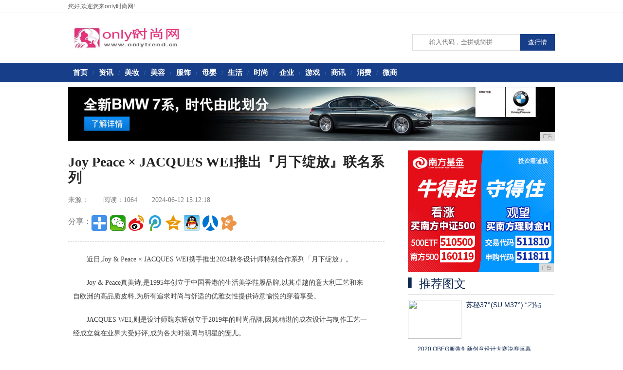

--- FILE ---
content_type: text/html
request_url: http://www.onlytrend.cn/2024/06/121814857.html
body_size: 6100
content:
<!DOCTYPE html PUBLIC "-//W3C//DTD XHTML 1.0 Transitional//EN" "http://www.w3.org/TR/xhtml1/DTD/xhtml1-transitional.dtd">
<html xmlns="http://www.w3.org/1999/xhtml">
<head>
<title>Joy  Peace × JACQUES WEI推出『月下绽放』联名系列-only时尚网</title>
<meta content="" name="keywords" />
<meta content="" name="description" />
<link href="/res/css/zixun.css" rel="stylesheet" media="screen" type="text/css"><meta http-equiv="Content-Type" content="text/html; charset=utf-8">
<link href="/res/css/add.css" rel="stylesheet" type="text/css">
<meta http-equiv="X-UA-Compatible" content="IE=edge">
<meta name="viewport" content="width=device-width, initial-scale=1"></head>
<body><div class="head">
		<div class="top">
		  <div class="main">
		    <div class="ding fl">
		      <div class="ding_l fl">您好,欢迎您来only时尚网!</div>
		    </div>
		  </div>
		</div>
    </div>
<div class="clear"></div>
<div class="header mb04">
	  <div class="fl logo1"><a href="http://www.onlytrend.cn"><img src="/res/images/logo.jpg" alt="only时尚网" width="233px" height="62px"></a></div>
	  <div class="search">
		<label for="keyword"></label>
		<input class="keyword" placeholder="输入代码，全拼或简拼">
		<input type="button" value="查行情" class="submit">
	</div>
	</div>
<div class="nav_wrap"> 
	 <div class="nav">
	 <a href="http://www.onlytrend.cn" target="_blank">首页</a>/<a href="/ddf/" target="_blank">资讯</a>/<a href="/jjg/" target="_blank">美妆</a>/<a href="/tr/" target="_blank">美容</a>/<a href="/njv/" target="_blank">服饰</a>/<a href="/df/" target="_blank">母婴</a>/<a href="/r/" target="_blank">生活</a>/<a href="/shih/" target="_blank">时尚</a>/<a href="/qiye/" target="_blank">企业</a>/<a href="/youxi/" target="_blank">游戏</a>/<a href="/shax/" target="_blank">商讯</a>/<a href="/xif/" target="_blank">消费</a>/<a href="/weis/" target="_blank">微商</a></div>
	</div>
<div class="main mb03 imga">
<script type="text/javascript" src="http://a.2349.cn/_ad/v2?su=http://www.onlytrend.cn&sn=全站通栏图片首屏"></script>
</div><div class="zx_box">
  <div class="zx_left">
    <div class="zx_nr">
      <div class="zx_nr_bt zt_yh">
        <h1 class="bt">Joy  Peace × JACQUES WEI推出『月下绽放』联名系列</h1>
        <span class="ly">来源：</span><span class="ly" id="view-times" >阅读：-</span><span class="ly">2024-06-12 15:12:18</span><br>
        <div class="fx">
        <div class="text_f zt_yh">分享：</div>
        <div class="bdsharebuttonbox"><a href="" class="bds_more" data-cmd="more"></a><a title="分享到微信" href="" class="bds_weixin" data-cmd="weixin"></a><a title="分享到新浪微博" href="" class="bds_tsina" data-cmd="tsina"></a><a title="分享到腾讯微博" href="" class="bds_tqq" data-cmd="tqq"></a><a title="分享到QQ空间" href="" class="bds_qzone" data-cmd="qzone"></a><a title="分享到QQ好友" href="" class="bds_sqq" data-cmd="sqq"></a><a title="分享到人人网" href="" class="bds_renren" data-cmd="renren"></a><a title="分享到开心网" href="" class="bds_kaixin001" data-cmd="kaixin001"></a></div>
<script>window._bd_share_config={"common":{"bdSnsKey":{},"bdText":"","bdMini":"2","bdMiniList":false,"bdPic":"","bdStyle":"1","bdSize":"32"},"share":{}};with(document)0[(getElementsByTagName('head')[0]||body).appendChild(createElement('script')).src='http://bdimg.share.baidu.com/static/api/js/share.js?v=89860593.js?cdnversion='+~(-new Date()/36e5)];</script>
      </div>
      </div>

  <div class="zx_nr_info" id="zx_nr_info">
    <div class="mb_nr font14"> 
    <div id="Cnt-Main-Article-hdzc"><p style="font-family: 宋体; font-size: 14px; white-space: normal; text-indent: 2em;">近日,Joy &amp; Peace × JACQUES WEI携手推出2024秋冬设计师特别合作系列「月下绽放」。</p><p style="font-family: 宋体; font-size: 14px; white-space: normal; text-indent: 2em;">Joy &amp; Peace真美诗,是1995年创立于中国香港的生活美学鞋履品牌,以其卓越的意大利工艺和来自欧洲的高品质皮料,为所有追求时尚与舒适的优雅女性提供诗意愉悦的穿着享受。</p><p style="font-family: 宋体; font-size: 14px; white-space: normal; text-indent: 2em;">JACQUES WEI,则是设计师魏东辉创立于2019年的时尚品牌,因其精湛的成衣设计与制作工艺一经成立就在业界大受好评,成为各大时装周与明星的宠儿。</p><p style="font-family: 宋体; font-size: 14px; white-space: normal; text-align: center;"><img src="https://aliypic.oss-cn-hangzhou.aliyuncs.com/Uploadfiles/20240612/2024061213453431.001.jpeg" alt="" style="max-width: 1000px;"/></p><p style="font-family: 宋体; font-size: 14px; white-space: normal; text-align: center;"><img src="https://aliypic.oss-cn-hangzhou.aliyuncs.com/Uploadfiles/20240612/2024061213453431.002.jpeg" alt="" style="max-width: 1000px;"/></p><p style="font-family: 宋体; font-size: 14px; white-space: normal; text-indent: 2em;">本次联名系列融合了挑战传统美学与经典意蕴的独特视角,巧妙地跨越了瞬息即永恒、短暂亦辉煌的矛盾对立之境。灵感源自昙花绽放的那一瞬间,捕捉到短暂的美丽与持久的震撼。在绽放的瞬间,暗含着叛逆与激情,释放出金色的热情与光芒,勾勒出繁复与轻灵、细腻与松散的矛盾冲突之美。</p><p style="font-family: 宋体; font-size: 14px; white-space: normal; text-align: center;"><img src="https://aliypic.oss-cn-hangzhou.aliyuncs.com/Uploadfiles/20240612/2024061213453431.003.jpeg" alt="" style="max-width: 1000px;"/></p><p style="font-family: 宋体; font-size: 14px; white-space: normal; text-align: center;"><img src="https://aliypic.oss-cn-hangzhou.aliyuncs.com/Uploadfiles/20240612/2024061213453431.004.jpeg" alt="" style="max-width: 1000px;"/></p><p style="font-family: 宋体; font-size: 14px; white-space: normal; text-indent: 2em;">「月下绽放」系列以现代理念探索鞋履的新视觉表达,展示了独特的美学新意,重新演绎古典韵味。设计师成功地将经典与现代、简约与繁复、柔软与坚韧融为一体,赋予了每一双鞋履独特的灵魂与魅力,从皮料的选择到金色昙花扣的细节设计,每一双鞋履的设计都体现了趣味性与实用性的巧妙平衡,创造出艺术与实用兼备的美感,完美展现了Joy &amp; Peace与JACQUES WEI独特的设计语言,也让穿着者在日常生活中感受到了更多的美学与情感的共鸣。</p><p style="font-family: 宋体; font-size: 14px; white-space: normal; text-align: center;"><img src="https://aliypic.oss-cn-hangzhou.aliyuncs.com/Uploadfiles/20240612/2024061213453431.005.jpeg" alt="" style="max-width: 1000px;"/></p><p style="font-family: 宋体; font-size: 14px; white-space: normal; text-align: center;"><img src="https://aliypic.oss-cn-hangzhou.aliyuncs.com/Uploadfiles/20240612/2024061213453431.006.jpeg" alt="" style="max-width: 1000px;"/></p><p style="font-family: 宋体; font-size: 14px; white-space: normal; text-indent: 2em;">Joy &amp; Peace × JACQUES WEI 联名系列「月下绽放」,将JACQUES WEI在高定时装中采用的极致皮料、奢华精梳动物毛、手工刺绣珠片、电镀镭雕铆钉等创意材质,融入到Joy &amp; Peace经典鞋靴之中,打破常规,并解构设计理念,以全新工艺和手法重塑足尖之履。</p><p style="font-family: 宋体; font-size: 14px; white-space: normal; text-align: center;"><img src="https://aliypic.oss-cn-hangzhou.aliyuncs.com/Uploadfiles/20240612/2024061213453431.007.jpeg" alt="" style="max-width: 1000px;"/></p><p style="font-family: 宋体; font-size: 14px; white-space: normal; text-align: center;"><img src="https://aliypic.oss-cn-hangzhou.aliyuncs.com/Uploadfiles/20240612/2024061213453431.008.jpeg" alt="" style="max-width: 1000px;"/></p><p style="font-family: 宋体; font-size: 14px; white-space: normal; text-indent: 2em;">我们期待穿着者与我们一同踏上探索鞋履美学的征途,感受时尚与艺术的融合之美。对于鞋履的选择是一种自我表达,一种对美的不懈追求,无论是日常穿搭还是重要场合,每一款都以其独特的魅力诉说着,成为演绎独特时尚故事的重要组成部分。</p><p style="font-family: 宋体; font-size: 14px; white-space: normal; text-align: center;"><img src="https://aliypic.oss-cn-hangzhou.aliyuncs.com/Uploadfiles/20240612/2024061213453431.009.jpeg" alt="" style="max-width: 1000px;"/></p><p style="font-family: 宋体; font-size: 14px; white-space: normal; text-align: center;"><img src="https://aliypic.oss-cn-hangzhou.aliyuncs.com/Uploadfiles/20240612/2024061213453431.010.jpeg" alt="" style="max-width: 1000px;"/></p><p style="font-family: 宋体; font-size: 14px; white-space: normal; text-indent: 2em;">探索时尚的无限可能性,在优雅与诗意间寻觅平衡。</p><p style="font-family: 宋体; font-size: 14px; white-space: normal; text-indent: 2em;">Joy &amp; Peace × JACQUES WEI联名系列,月光之下,静谧绽放。</p><p><br/></p><p></p>
<p>推荐阅读：<a href="https://www.2349.cn" target="_blank">旗龙</a></p>    
    </div>
    </div>
</div> 
    </div>
    <div class="zx_nr_xgwz zt_yh">
      <div class=" zx_bt bt zt_yh">相关文章</div>
                     <ul><li><a href="/2024/06/121814857.html" target="_blank">Joy  Peace × JA</a></li><li><a href="/2024/06/152014856.html" target="_blank">鎏金华章传奇重现 Wellen</a></li><li><a href="/2024/06/030714855.html" target="_blank">泰普尔携手品牌代言人大卫·贝克</a></li><li><a href="/2024/06/402514854.html" target="_blank">技术引领卓越，云鲸逍遥001彰</a></li><li><a href="/2024/06/352214853.html" target="_blank">从牧场到舌尖，踏上鲜博士生牛乳</a></li><li><a href="/2024/06/531514852.html" target="_blank">云鲸逍遥001：解决清洁机器人</a></li><li><a href="/2024/05/240914851.html" target="_blank">De Bethune特别呈现D</a></li><li><a href="/2024/05/090914850.html" target="_blank">范思哲2024春夏季推出Ver</a></li></ul>
                  </div>
   
 </div><div class="zx_right">
   <div class="gn_right01"><script type="text/javascript" src="http://a.2349.cn/_ad/v2?su=http://www.onlytrend.cn&sn=列表文章右图一"></script></div>
   <!--频道推荐-->
   <div class="zx_right_tj">
     <div class="bt zt_yh zx_bt"><img src="/res/images/m11/pdtj_img.png"><a>推荐图文</a></div>
     <ul><li><div class="zx_right_tjhot"><img src='http://drdbsz.oss-cn-shenzhen.aliyuncs.com/2104011549301249508702.jpeg' border='0' width='110' height='80'>
         <p><a href="/2021/04/244913831.html" target="_blank">苏秘37°(SU:M37°) “刁钻</a></p></div>
         </li><li><div class="zx_right_tj_tb"></div><a href="/2020/12/010610414.html" target="_blank">2020’OBEG服装创新创意设计大赛决赛落幕</a></li><li><div class="zx_right_tj_tb"></div><a href="/2020/12/01059908.html" target="_blank">小众轻奢浪漫少女品牌SHE U亮相首届广州国际</a></li><li><div class="zx_right_tj_tb"></div><a href="/2020/09/41046624.html" target="_blank">“抗污染”又一护肤热点出现，Skin Regi</a></li><li><div class="zx_right_tj_tb"></div><a href="/2020/09/34286079.html" target="_blank">秋季穿搭不能少了一件牛仔外套，这几款帅气利落，</a></li><li><div class="zx_right_tj_tb"></div><a href="/2020/09/33536078.html" target="_blank">毛毛鞋舒适颜值高，但又奇葩反季节，小香风起毛布</a></li><li><div class="zx_right_tj_tb"></div><a href="/2020/09/33166077.html" target="_blank">美国短毛猫不止有银色虎斑，还有这6种颜色，你都</a></li><li><div class="zx_right_tj_tb"></div><a href="/2020/09/32446076.html" target="_blank">都2020了还在“万变不离其棕”？赶紧换上这几</a></li><li><div class="zx_right_tj_tb"></div><a href="/2020/09/32106075.html" target="_blank">精致碎花，可甜可魅，夏日必备</a></li><li><div class="zx_right_tj_tb"></div><a href="/2020/09/31326074.html" target="_blank">关咏荷素颜很自然，不化妆遮皱纹，也不刻意修图装</a></li></ul>
   </div>
   <div class="gg2"><script type="text/javascript" src="http://a.2349.cn/_ad/v2?su=http://www.onlytrend.cn&sn=列表文章右图二"></script></div>
   <!--频道排行榜-->
   <div class="zx_right_ph">
     <div class="zx_right_ph_bt" id="zx_right_ph_bt">
       <ul>
         <li class="zx_right_ph_by_xz"><a>本月排行</a></li>
       </ul>
     </div>
     <div class="clear"></div>

     <div id="zx_right_ph_nr">
     <div class="zx_right_ph_nr block">
      <ul class="block"><li><a href="/2022/08/570614448.html" target="_blank">全省慢性肝病学术研讨会的新热点—</a></li><li><a href="/2021/05/590613911.html" target="_blank">梨花LEAWHA：以匠心精神做高</a></li><li><a href="/2022/06/370614377.html" target="_blank">二种可以预防癌症的疫苗</a></li><li><a href="/2020/08/03084943.html" target="_blank">心中有火的人们，来一场丝路探行之</a></li><li><a href="/2023/09/080814715.html" target="_blank">派逊校服助力青春，这抹颜色值得每</a></li><li><a href="/2023/12/541114769.html" target="_blank">保暖抗冻神器！派逊学生冬季御寒校</a></li><li><a href="/2023/11/311314765.html" target="_blank">品牌荣誉丨江苏派逊荣获“2022</a></li></ul>
     </div>

    </div>
   </div>
 </div></div><div class="nw">
     <div class="foot">
      <p>
免责声明：所有文字、图片、视频、音频等资料均来自互联网，不代表本站赞同其观点，本站亦不为其版权负责。相关作品的原创性、文中陈述文字<br>
无法一一核实，如果您发现本网站上有侵犯您的合法权益的内容，请联系我们，本网站将立即予以删除！<a href="http://a.2349.cn/lxwm.html">联系我们</a>&nbsp;<a href="/sitemap.html"  target="_blank">网站地图</a>&nbsp;<a href="/sitemap.xml" target="_blank">XML地图</a>&nbsp;<a href="/sitemap.txt" target="_blank">TXT</a>

            <br>Copyright&nbsp;&copy;&nbsp;2012-2019&nbsp;http://www.onlytrend.cn,&nbsp;All&nbsp;rights&nbsp;reserved. <a href="https://beian.miit.gov.cn/" target="_blank">浙ICP备2023016433号-27</a>
      </p>
      <p>
	  <a href="" target="_blank"><img src="/res/images/m11/foot_tu02.jpg"></a>
      <a href="" target="_blank"><img src="/res/images/m11/foot_tu04.jpg"></a>
      <a href="" target="_blank"><img src="/res/images/m11/foot_tu03.jpg"></a>     
       </p>
    </div>
</div>
<script>
(function(){
    var bp = document.createElement('script');
    var curProtocol = window.location.protocol.split(':')[0];
    if (curProtocol === 'https') {
        bp.src = 'https://zz.bdstatic.com/linksubmit/push.js';
    }
    else {
        bp.src = 'http://push.zhanzhang.baidu.com/push.js';
    }
    var s = document.getElementsByTagName("script")[0];
    s.parentNode.insertBefore(bp, s);
})();
</script><script type="text/javascript">  
function ImgZoom(Id)  
{  
    var w = Id.width;  
    var m = 550;  
    if(w < m)  
    {  
        return;  
    }  
    else  
    {  
        var h = Id.height;  
        Id.height = parseInt(h*m/w);  
        Id.width = m;  
    }  
}  
void function(){  
    var Imgs = document.getElementById("Cnt-Main-Article-hdzc").getElementsByTagName("img");  
    for(i=0;i<Imgs.length;i++)  
    {  
        ImgZoom(Imgs[i]);  
    }  
}();  
</script>
<script src="https://cdn.bootcss.com/jquery/1.12.4/jquery.min.js"></script>
<script type="text/javascript">
        "14857" && setTimeout(function () {
            $.getJSON(["/ajax/viewArticle?s=", +new Date(), "&id=", "14857"].join(''), function (ret) {$('#view-times').html("阅读：" + ret.data);});
        }, 0);
</script>
</body>
</html>

--- FILE ---
content_type: text/css
request_url: http://www.onlytrend.cn/res/css/zixun.css
body_size: 5455
content:
@charset "utf-8";
/* CSS Document */

body{font-family:Arial,"����"; font-size:12px;}
body,div,dl,dt,dd,ul,ol,li,h1,h2,h3,h4,h5,h6,pre,code,form,fieldset,legend,input,textarea,p,blockquote,th,td{margin:0;padding:0;}
table{border-collapse:collapse;border-spacing:0;}
fieldset,img{border:0;}
a {color:#0f2851; text-decoration:none;}
a:hover {color:#ef1615; text-decoration:none;}
.blue,blue a,.box h5 a,.box h6 a,.box a.more,.crumbs a{ color:#004499}
.keylink,.keylink:link,.keylink:hover,.keylink:active {text-decoration:underline;width:26px; height:22px; line-height:22px; background:#fff; border:1px dotted #aaa;  text-align:center}
textarea{border:1px solid #DCDDDD; background:#fff;clear:both;color:#555;font-size:14px;height:130px;padding:5px 0 0 5px;text-align:left;width:98%; margin-bottom:8px}
.input-text,input.date,input.endDate,.input-focus{border:1px solid #DCDDDD; height:22px; padding:0 0 0 3px}
li {display:list-item;}
li,ol,ul {list-style:none;}
.clear {clear:both; height:0; font-size:0; line-height:0; padding:0;}
/*����*/
.zt_yh {font-family:"΢���ź�";}
.zx_bt {font-size:24px; line-height:24px; color:#0f2851;}

/*����ʽ*/
.nw{width:995px; margin:0 auto;clear:both;}
.nw_1200{width:1195px; margin:0 auto;clear:both;}

.dh{width:1000px; margin:0 auto; margin-top:10px; height:34px; line-height:31px; background:url(nav_bg.jpg) repeat-x;}
.dh ul li{width:124px; float:left; background:url(nav_xian.jpg) no-repeat right 10px; text-align:center;}
.dh ul li a{color:#fff;}
/* ȫ����ʽ */
.main {width:1000px; height:auto; margin:0 auto;}
.main_left,.nr_wrap {width:735px; height:auto; float:left;}
.main_right {width:250px; height:auto; float:left; margin-left:15px; }
.fl {float:left;}
.fr {float:right;}
.mb01 {margin:10px 0;}
.mb02 {margin-bottom:15px;}
.mb03 {margin-top:10px;}
.mb04 {padding:20px 0;}
.mb05 {text-align:center;}
.mb06 {margin-left:10px;}
.mb07 { border:none;}
.mb08 {margin-top:20px;}
.mb09 {margin-bottom:20px;}
.mb10 {margin-bottom:40px;}
.mb11 {margin-bottom:5px;}
.logo,.qbz,.fbxx,.baidu_search .but,.hdxq_news li,.dh01,.rd_web,.lr_t li,.hdxq_nav .lmdh,.flxx .lm_icon,.flxx .info_nr .text_lm,.flxx .info_nr li,.news_lmdh,.news_list li,.hdsp_lmdh,.bbs .web_red,.bbs .web_Grey,.Video_news .icon,.Video_list li,.tt12 .lm_dh,.tt12 li,.yzzx .lm_dh,
.zxsp .lm_dh,.bxxs .text_bt,.ylph .lmdh,.ylph .icon_1,.ylph .icon_2  {background-image:url(index_bg.png); background-repeat:no-repeat;}

/* --------ͷ��---------- */
.top {width:100%; height:26px; background:url(top_bg.jpg) repeat-x scroll; border-bottom:1px solid #E5E5E5;}
.top p {margin:0; padding-top:0px; float:right; height:26px; font-size:12px; line-height:24px; color:#818181;}
.top p a {color:#666; padding:0 5px;}
.ding {height:26px; line-height:26px;}
.ding_l {width:165px; height:26px; line-height:26px; font-size:12px; color:#616161;}
.ding_r {width:330px; height:26px; margin-top:2px; }

.header {width:1000px; margin:0 auto; overflow:hidden;}
.header img {float:left;}
.logo {width:338px; height:60px; background-position:0 0;}
.search label{background-image:url(ico.png);background-repeat:no-repeat}
.search .keyword,.search label{float:left}
.search,.search .submit{float:right}
.search{position:relative}
.search .submit{position:absolute}
.search .submit{cursor:pointer}
.search .submit{text-align:center; color:#FFFFFF}
.search{width:291px;height:32px;border:1px solid #ddd;margin-top:23px}.search label{width:34px;height:32px;background-position:0 0}.search .keyword{width:180px;height:18px;line-height:18px;margin:7px 0;border:0}.search .submit{width:72px;height:34px;background:#173e89;border:0;right:-1px;_right:-2px;top:-1px}.search .submit:hover{background:#2f6bb5}
.fbxx {width:130px; height:32px; background-position:-360px 0; margin-top:26px; font-size:14px; color:#fff; font-weight:bold; text-indent:2.3em; line-height:35px;}
.fbxx a {color:#fff;}

.nav_wrap {width:100%; height:40px;  background:#173E89;}
.nav {width:1000px; height:40px; margin:0 auto; color:#3E6BB5; }
.nav  a {font-size:15px; padding:0 10px; font-weight:bold; line-height:40px; color:#fff;}
.nav  a:hover {color:#d8c887; font-weight:bold;}

.topbanner{width:1000px; margin:0 auto;}

.tipding{float: left;height: 30px;line-height: 25px;}
.tipding_l{height:26px; line-height:25px;float:left;width:170px; font-size:12px;}
.tipding_r{height:26px;float:left;width:330px;}

.infor_top{height:32px; text-align:left; line-height:32px;}
.infor_top span{margin-left:30px;!important;padding-right:0px; }
.infor_top  a{ padding-right:18px;font-size:12px}

.zt_fot{ height:30px; line-height:30px; border:solid 1px #ccc; margin-top:15px; text-align:left;}
.zt_fot font a{ display:block; float:left; text-align:center; font-size:12px;margin-right:8px;margin-left:8px;}
.zt_fot span{ float:right; padding-left:25px; padding-right:10px; background:url(ico05.jpg) no-repeat 0 10px;}
.zt_fot span a{ display: inline; font-size:12px;}

/* ��Ѷͷ�� */
.zx_wk {width:100% ; height:auto;}
.zx_nav,.zx_header,.zx_topdh, .zx_box {width:1000px; margin:0 auto; overflow:hidden;}
.zx_topdh_bg {background:url(zx_public.png) repeat-x scroll 0 0; background-position:0 0;}
.zx_topdh {font-size:14px; line-height:14px; padding:13px 0; color:#333;}
.zx_topdh a {color:#333; padding-left:15px;}

.zx_header {padding:23px 0 22px 0; overflow:hidden;}
.zx_logo,.zx_logo_gn,.zx_right_tj_tb,.zx_nr_logo,.zx_nr_so .but,.zx_nr_right_tj .web,.zx_logo_gj,.zx_logo_hd,.zx_logo_sh,.zx_logo_hb {background-image:url(zx_public.png); background-repeat:no-repeat;}

/* ��ѶLOGO */
.zx_logo {width:194px; height:47px; background-position:0 -45px; float:left;}
.zx_logo_gn {width:70px; height:47px; background-position:-192px -45px; float:left;}
.zx_logo_gj {width:70px; height:47px; background-position:0 -140px; float:left;}
.zx_logo_hd {width:70px; height:47px; background-position:-73px -140px; float:left;}
.zx_logo_sh {width:70px; height:47px; background-position:-146px -140px; float:left;}
.zx_logo_hb {width:70px; height:47px; background-position:-219px -140px; float:left;}
.zx_logo_jishi {width:70px; height:47px; background-position:0 -220px; float:left;}
.zx_logo_tp{width:70px; height:47px; background-position:0 -370px; float:left;}

.zx_search {width:301px; height:35px; float:right;}
.zx_search .button {width:50px; height:37px; background:url(zx_public.png) no-repeat 0 -95px; float:right;}
.zx_search .text {width:246px; font-size:14px; line-height:14px; padding:8px 0; float:left; border:none; color:#666;}

.zx_nav_bg {background-color:#0F2851; overflow:hidden; }
.zx_nav {}
.zx_nav li {float:left; text-align:left; list-style:none; overflow:hidden; font-size:14px; color:#4c5c79; line-height:40px; }
.zx_nav li a {font-size:18px; line-height:18px; color:#fff; padding:0 25px; font-size:18px; line-height:36px; } 
.zx_nav li a:hover {color:#d8c887;}
.zx_nav .zt a {color:#d8c887;}

.zx_left {width:680px; height:auto; overflow:hidden; float:left;   margin-top:20px;}
.zx_right {width:300px; height:auto; overflow:hidden; float:left; margin-left:18px; margin-top:20px;}


/*��ҳ*/
#pages { padding:14px 0 10px; font-family:���� }
#pages a { display:inline-block; height:22px; line-height:22px; background:#fff; border:1px solid #e3e3e3; text-align:center; color:#333; padding:0 10px}
#pages a.a1 { background:url(admin_img/pages.png) no-repeat 0 5px; width:56px; padding:0 }
#pages a:hover { background:#f1f1f1; color:#000; text-decoration:none }
#pages span { display:inline-block; height:22px; line-height:22px; background:#5a85b2; border:1px solid #5a85b2; color:#fff; text-align:center;padding:0 10px}
.page .noPage { display:inline-block; width:56px; height:22px; line-height:22px; background:url(../img/icu/titleBg.png) repeat-x 0 -55px ; border:1px solid #e3e3e3; text-align:center; color:#a4a4a4; }

.fenye,.fenye_b{width:100%; height:auto; margin:30px auto; text-align:center; font-family:"΢���ź�";}
.fenye p,.fenye_b p {color:#000; font-size:12px; height:25px; line-height:38px; text-align:center; }
.fenye p span a:link,.fenye p span a:visited {color:#000;border:1px solid #d6d6d6; padding:10px 15px;}
.fenye p span a:hover {color:#8F0F02;}

.fenye_b p {color:#d0cfd0;height:38px;}
.fenye_b p span a:link,.fenye_b p span a:visited {color:#423f40; border:1px solid #d6d6d6; padding:10px 15px; background:#f1f0f0;}
.fenye_b p span a:hover {color:#3973a6;}
.fenye_b p span .s1{color: #fff; border:1px solid #d6d6d6; padding:10px 15px;background:#3973a6 none repeat scroll 0 0;}
.fenye_b p span .s2{color:#777;font-family:"Lucida Console";text-align:center;padding:0 5px 0 5px;}

/* ��Ѷ�ȵ��Ƽ� */
.zx_rdtj {width:640px; height:250px; background:#F3F3F3; overflow:hidden; text-align:left;}
.zx_rdtj .pic {width:400px; float:left;}
.zx_rdtj .right {width:210px; float:left; padding:0 15px;}
.zx_rdtj .right .time {color:#b9b9b9; background:url(i_time.png) no-repeat left center; font-size:12px; line-height:14px; height:16px; padding:6px 0 6px 21px; overflow:hidden; display:inline-block;}
.zx_rdtj .right p {font-size:12px; line-height:24px; color:#848181; clear:both;}
.zx_rdtj_bt {font-size:18px; line-height:22px; margin:12px 0 6px; font-weight:bold; overflow:hidden;}

/* ��Ѷ�����б� */
.zx_list {width:670px;  margin-top:10px; list-style:none;}
.zx_list li {width:640px; height:auto; border-bottom:1px dashed #D8D8D8; padding:15px 0;}
.zx_list_bt {width:640px; padding:5px; font-size:24px; line-height:28px; color:#0f2851;}
.zx_list_nr {width:640px; height:100px; margin-top:10px;}
.zx_list_nr img {width:140px; height:100px; margin-top:5px; margin-right:15px; float:left;}
.zx_list_nr p {font-size:14px; line-height:24px; color:#7c7878;}
.zx_list .date {font-size:12px; line-height:12px; color:#868282; padding-right:15px; margin-top:18px;}
.zx_list .fx {font-size:12px; line-height:12px; color:#868282; width:40px;  background:url(z_7.gif) no-repeat scroll right center; display:inline-block; margin-top:18px;}
.gg {padding:10px 0; margin:0 auto;}
.gg2 { padding:10px 0; margin:0 auto;}
.dede_pages{
}
.dede_pages ul{
	float:left;
	padding:12px 0px 12px 16px;
}
.dede_pages ul li{
	float:left;
	font-family:Tahoma;
	line-height:17px;
	margin-right:6px;
	border:1px solid #E9E9E9;
}
.dede_pages ul li a{
	float:left;
	padding:2px 4px 2px;
	color:#555;
	display:block;
}
.dede_pages ul li a:hover{
	color:#690;
	text-decoration:none;
	padding:2px 4px 2px;
}
.dede_pages ul li.thisclass,
.dede_pages ul li.thisclass a,.pagebox ul li.thisclass a:hover{
	background-color:#F8F8F8;
	padding:2px 4px 2px;
	font-weight:bold;
}
.dede_pages .pageinfo{
	line-height:21px;
	padding:12px 10px 12px 16px;
	color:#999;
}
.dede_pages .pageinfo strong{
	color:#555;
	font-weight:normal;
	margin:0px 2px;
}
/*�ײ�����ʽ*/
.nw{width:995px; margin:0 auto;clear:both;}
.nw_1200{width:1195px; margin:0 auto;clear:both;}

.dh{width:1000px; margin:0 auto; margin-top:10px; height:34px; line-height:31px; background:#173e89;}
.dh ul li{width:124px; float:left; background:url(nav_xian.jpg) no-repeat right 10px; text-align:center;}
.dh ul li a{color:#fff;}

/* --------�ײ���ʽ---------- */
.foot{ padding:10px 0; text-align:center; line-height:24px;letter-spacing:1px;}
.foot a{ padding:0 8px;}
.foot img{ border:solid 1px #ccc; vertical-align:middle;}
.foot p{ padding-bottom: 10px; font-size:12px; color:#000;}
.foot_lianmeng{ margin-top: 0px;}
.foot_lianmeng img{border:solid 1px #ccc;}
/* Ƶ���Ƽ� */

.zx_right_tj {width:300px;}
.zx_right_tj .bt {width:300px; padding:10px 0;  border-bottom:1px solid #C6C6C6; }
.zx_right_tj .bt img {width:8px; height:22px; margin-right:15px; mmargin-top:3px; }
.zx_right_tj li {font-size:12px; line-height:12px; padding:10px 0; color:#626060; }
.zx_right_tj_tb {width:10px; height:10px; padding-right:10px; margin-top:1px; background-position:-140px -100px; float:left;}
.zx_right_tjhot {width:300px; height:65px; margin-bottom:10px;}
.zx_right_tjhot img {width:110px; height:80px; padding-right:10px; float:left; display:inline-block;}
.zx_right_tjhot p {font-size:14px; line-height:20px; color:#323232;}

/* Ƶ�����а�*/
.zx_right_ph {width:300px; margin-top:15px; background:#F9F9F9; overflow:hidden;}
.zx_right_ph_bt {width:300px; height:45px; background:url(nr_phb_bg.jpg) repeat-x scroll left top;}
.zx_right_ph_bt li {width:100px; line-height:16px;font-size:16px;float:left; list-style:none;text-align:center; padding:15px 0;  font-weight:bold; cursor:pointer}

.zx_right_ph_bt li a:link,.zx_right_ph_bt li a:visited,.zx_right_ph_bt li a:active {color:#494949; font-weight:bold; background:url(ph_2.png) no-repeat; display:block;}

.zx_right_ph_by_xz{color:#494949; font-weight:bold; background:url(ph_1.png) no-repeat; display:block;}
.zx_right_ph_by_xz a{color:#C00000;cursor:pointer;}

.zx_right_ph_nr ul  {width:95%; margin:0 auto; background:url(phb_tb.png) no-repeat;}
.zx_right_ph_nr li {font-size:14px; line-height:34px; color:#797979;  list-style:none; padding-left:40px;}
.zx_right_ph_nr li a {color:#797979;}
.zx_right_ph_nr li a:hover {color:#ef1615;}

#zx_right_ph_nr .block{display:block;} /*Ĭ���õ�һ��������ʾ����������*/
.zx_right_ph_nr{display:none;}

/* ��Ѷ����ҳ*/
.zx_nrhead {width:100%; background:#FAFAFA; border-bottom:1px solid #E8E8E8;}
.zx_nr_head{width:1000px; margin:0 auto; overflow:hidden;padding-bottom:10px;}
.zx_nr_logo {width:197px; height:47px; background-position:0 -45px; float:left;}
.zx_nr_yd {font-size:14px;  line-height:14px; padding:8px 10px; margin-top:18px; color:#302f2f; float:left;}
.zx_nr_yd a {color:#302f2f; padding:0 5px;}
.zx_nr_so {width:310px; height:24px; float:right; margin-top:20px; background:#fff;}
.zx_nr_so .but  {width:35px; height:24px; float:left; width:35px; height:24px; background-position:-55px -95px;}
.zx_nr_so .text {width:240px; font-size:14px; padding:3px 10px; border:none; float:left; color:#666;}

.zx_nr {width:670px; height:auto; overflow:hidden;}
.zx_nr .img { margin:20px 0; text-align:center; }
.zx_nr p {width:95%; margin:0 auto; font-size:14px; line-height:30px; color:#0f2851;}
.zx_nr_bt {width:660px; height:190px;} 
.zx_nr_bt .bt {font-size:28px; line-height:32px; padding:8px 0; color:#252525;}
.zx_nr_bt .bt a{font-size:28px;color:#252525;}
.zx_nr_bt .ly {font-size:14px; line-height:14px; color:#7b7b7b; padding:15px 30px 10px 0; display:inline-block;}
.zx_nr_info{width:95%; margin:10px;font-size:16px; line-height: 28px; color: #404040}
.zx_nr_info p{font-size:16px;margin:20px 0;line-height:28px;color: #404040}
.zx_nr_info span{font-size:16px;margin:26px 0;line-height:28px;color: #404040}

.zx_nr_dz{width:95%; height:auto; margin:20px 0; display:inline-block; color:#fff;}
.zx_nr_dz .zan,.zx_nr_dz .cha {width:110px; padding:10px 0; border-radius:5px; margin-right:20px; text-align:center;  font-size:14px; line-height:14px; float:left; overflow:hidden; }
.zx_nr_dz img {width:17px; height:20px; margin-right:10px;}
.zx_nr_dz .zan {background:#F14D4D; }
.zx_nr_dz .cha {background:#727A98;}

.zx_nr_xgwz  {width:660px; margin:20px 0; height:auto; overflow:hidden;} 
.zx_nr_xgwz li {font-size:16px; line-height:40px; color:#666; list-style:none; margin:0 20px; float:left; width:42%;}
.zx_nr_xgwz .bt {width:100%; border-top:1px solid #E1E1E1;  padding:15px 0; color: #252525;}
.zx_nr_xgwz a{color: #252525;}


.zx_nr_bt .fx {width:650px; height:40px; font-size:18px; color:#7b7b7b; padding:8px 0 20px; margin-bottom:10px; border-bottom:1px dashed #CACACA;}
.zx_nr_bt .fx .text_f {font-size:16px; color:#7b7b7b; line-height:38px; height:32px; float:left;}


.text-c{width:100%;margin:0 auto;margin-top:10px; text-align:center;}

.text-c a.a1 { background:url(admin_img/pages.png) no-repeat 0 5px; width:56px; padding:0 }
.text-c a{margin-right:8px;}
.text-c a:hover { background:#f1f1f1; color:#000; text-decoration:none }
.text-c span { display:inline-block; height:22px; line-height:22px; background:#5a85b2; border:1px solid #5a85b2; color:#fff; text-align:center;padding:0 10px}
.text-c .noPage { display:inline-block; width:56px; height:22px; line-height:22px; background:url(../img/icu/titleBg.png) repeat-x 0 -55px ; border:1px solid #e3e3e3; text-align:center; color:#a4a4a4; }

.ggGao_content{float:left;height:300px;width:200px;clear:left;margin:10px 20px 10px 0;}

/* ��Ѷ����ҳ---�����Ƽ�*/
.zx_nr_dbtj {width:638px; height:420px;  border:1px solid #DCDCDC; border-top:5px solid #0F2850; margin-bottom:20px;}
.zx_nr_dbtj .nr_nav {width:600px; height:auto; margin:0 auto; color:#013259; font-weight:bold; }
.zx_nr_dbtj .nr_nav ul li {width:100px; font-size:18px; line-height:60px; line-height:60px;  float:left; list-style:none; text-align:center;}
.zx_nr_dbtj .nr_nav ul li a:link,.zx_nr_dbtj .nav ul li a:visited, .zx_nr_dbtj .nav ul li a:active {color:#013259;  display:block; height:60px; line-height:60px; }
.zx_nr_dbtj .nr_nav ul li a:hover {color:#fff; background:#F54343; display:block;  border-left:1px solid #fff;border-right:1px solid #fff;position:relative; top:-5px;  height:60px;}
.zx_nr_dbtj_nr {width:600px; height:auto; float:left; margin:10px 15px; color:#0f2851;}
.zx_nr_dbtj_nr .pic {width:217px; height:315px;  float:left; margin-right:15px;}
.zx_nr_dbtj_nr .pic img{width:217px; height:315px;}
.zx_nr_dbtj_nr .rdbt {font-size:22px; line-height:22px; padding-bottom:15px; }
.zx_nr_dbtj_nr .rdbt a{font-size:22px;}
.zx_nr_dbtj_nr li { font-size:14px; line-height:35px; list-style:none; }
.zx_nr_dbtj_nr li a:link, .zx_nr_dbtj_nr li a:visited,.zx_nr_dbtj_nr li a:active { background:url(zx_public.png) no-repeat -140px -97px; padding-left:25px; }
.zx_nr_dbtj_nr li a:hover { background:url(zx_public.png) no-repeat -140px -117px;list-style:none;}

.zx_nr_dbtj_nr_xz li{list-style:none;}
.zx_nr_dbtj_nr_xz a{color:#C00000;cursor:pointer;}

#zx_nr_dbtj_nr .block{display:block;} /*Ĭ���õ�һ��������ʾ����������*/
.zx_nr_dbtj_nr{display:none;}

/* ��Ѷ����ҳ---Ƶ���Ƽ�*/

.zx_nr_right_tj,.zx_nr_right_tptj {width:300px; height:auto; overflow:hidden; margin-top:15px;}
.zx_nr_right_tj .bt {width:300px; padding:10px 0;  border-bottom:1px solid #D4D4D4; border-top:3px solid #D4D4D4; margin-bottom:10px;} 
.zx_nr_right_tj li {font-size:12px; line-height:12px; padding:10px 0; color:#626060; }
.zx_nr_right_tj .tb {width:10px; height:10px; padding-right:10px; margin-top:1px; background-position:-140px -100px; float:left;}
.zx_nr_right_tj .hot {width:300px; margin-bottom:10px;}
.zx_nr_right_tj .hot .rd {font-size:16px; line-height:34px; color:#04234c; }
.zx_nr_right_tj .hot img {width:105px; height:115px; padding-right:10px; float:left; display:inline-block;}
.zx_nr_right_tj .hot p {font-size:12px; line-height:30px; color:#797979;}
.zx_nr_right_tj .web {width:4px; height:10px; background-position:-270px -45px; float:left; padding-right:10px;}



--- FILE ---
content_type: text/css
request_url: http://www.onlytrend.cn/res/css/add.css
body_size: 1206
content:
.tt12{
	height: 377px;
	overflow: hidden;
}
.zx_list_bt{
	   overflow: hidden;
    text-overflow:ellipsis;
    white-space:nowrap;
}
.index_flash{ width:100%; height:212px; overflow:hidden; position:relative; /*border:1px solid #ddd;*/margin: 0 auto;  }
.index_flash .hd{width: 100%;text-align: center; height:18px; overflow:hidden; position:absolute; bottom:10px; z-index:1; }
.index_flash .hd ul{margin: 0 auto;display: inline-block;*display: inline;*zoom:1; overflow:hidden; zoom:1; }
.index_flash .hd ul li{ float:left; margin-right:10px;  width:8px; height:8px;border-radius: 50%; line-height:8px; text-align:center; background:#fff; cursor:pointer; }
.index_flash .hd ul li.on{ background:#9ca2a3; color:#fff; }
.index_flash .bd{ position:relative; height:100%; z-index:0;   }
.index_flash .bd li{zoom:1; vertical-align:middle; }
.index_flash .bd img{ width:100%; height:304px; display:block; }
/*ipad pro*/
@media screen and (max-width:1024px){

}
/*ipad*/
@media screen and (max-width: 1000px){
.main,.header,.nav,.nw{
	width: 98%;
	margin: 0 auto;
}
.tt12{
	height: auto;
}
.nav_wrap,.nav{
	height: auto;
}
.imga img{
	width: 100%;
}
.main_left, .nr_wrap{
	width: 100%;
}
.lr_t,.news_ly,.news_ty,.news_wh{
	float: right;
}
.main_right{
	width: 100%;
	margin-left: 0;
}
.tt12 ,.tt12 .lm_dh,.tt12 .nr,.yzzx,.yzzx .lm_dh,.zxsp,.ylph{
   width: 100%;
}
.tt12 li{
	width: 48%;
	float: left;
}
.yzzx li{
	width: 50%;
	float: left;
	padding-left: 0;
}
.yzzx,.zxsp,.ylph{
	height: auto;
	overflow: hidden;
}
.zxsp li,.ylph li{
	width: 50%;
	float: left;
	
}
.imgb{
	text-align: center;
}
.imgb img{
	/*width: 100%;*/
}


.zx_nav, .zx_header, .zx_topdh, .zx_box{
	width: 98%;
	margin: 0 auto;
}
.zx_left,.zx_list,.zx_list li,.zx_list_bt,.zx_list_nr,.zx_right{
	width: 100%;
}
.zx_right{
	float: none;
	margin-left: 0;
}
.zx_right_tj,.zx_right_tj .bt,.zx_right_ph,.zx_right_ph_bt,.zx_nr,.zx_nr_bt,.zx_nr_bt .fx,.zx_nr_info,.zx_nr_xgwz,.zx_nr_right_tj, .zx_nr_right_tptj,.zx_nr_right_tj .bt,.zx_nr_right_tj .hot{
	width: 100%;
}
.zx_nr_info{
	margin-left: 0;
}
#Cnt-Main-Article-hdzc img{
	max-width: 100%;
}





}
/*iphone*/
@media screen and (max-width: 767px){
.logo1,.search{
	float: none;
	overflow: hidden;
}
.search{
	margin-top: 10px;
}
.tu_scorll,.hdxq_news,.le_t,.lr_t,.lr_t .rd_dh,.lr_t ul,.news_ms,.news_lmdh,.news_list,.news_ms, .news_ly,.news_list .nr,.news_list .nr2,.news_list .nr_l,.news_list .nr_r{
	width: 100%;
}
.hdxq_news .text_bt,.lr_t .text_rd{
	line-height: inherit;
}
.hdxq_news li{
	height: 28px;
	overflow:hidden;
text-overflow:ellipsis; 
white-space:nowrap; 
}
.hdxq_news,.lr_t,.news_ms{
	float: none;
	height: auto;
	margin-left: 0;
}
.news_list li{
	overflow:hidden;
text-overflow:ellipsis; 
white-space:nowrap; 
}
.tu_news,.tu_news2{
	width: 50%;
}
.ml0{
	margin-left: 0;
}
.news_ly{
	height: auto;
}
.news_yl, .news_ty, .news_kj, .news_wh{
	width: 100%;
	height: auto;
	float: none;
	margin-left: 0;
}
.tu_news2 img,.tu_news2 p{
	width: 100%;
}
.tu_news2{
	margin-bottom: 10px;
}
.yzzx li,.tt12 li{
	width: 95%;
	overflow:hidden;
text-overflow:ellipsis; 
white-space:nowrap; 
}
.zxsp li, .ylph li{
	width: 98%;
}
.imgb img,.ylph .lmdh{
	width: 100%;
}
.gg img,.gg2 img,.gn_right01 img{
	width: 100%;
}
.dh01{
	width: 100%;
}

}



--- FILE ---
content_type: text/javascript;charset=UTF-8
request_url: http://a.2349.cn/_ad/v2?su=http://www.onlytrend.cn&sn=%E5%85%A8%E7%AB%99%E9%80%9A%E6%A0%8F%E5%9B%BE%E7%89%87%E9%A6%96%E5%B1%8F
body_size: 414
content:
document.writeln('<div class="_yezi_ad" style=""><a href="http://a.2349.cn/_ad/jmp?p=NWRhN2YxOTY1ZDlkZGEwMTZjYWM2ZjRmbTFldA==" target="_blank" style="position:relative;font-size:0;display: block;"><span title="http://2349.cn" style="position:absolute;z-index:2;font-size:10px;background:#dddddd;color:gray;right:0;bottom:0;padding: 2px 5px 2px 5px;display:block;">广告</span><img style="opacity:1 !important;" src="http://a.2349.cn/UploadFiles/8decef76-375e-4425-9dd8-05146c2d3e67.jpg" width="1000" height="110" /></a></div>');


--- FILE ---
content_type: text/javascript;charset=UTF-8
request_url: http://a.2349.cn/_ad/v2?su=http://www.onlytrend.cn&sn=%E5%88%97%E8%A1%A8%E6%96%87%E7%AB%A0%E5%8F%B3%E5%9B%BE%E4%B8%80
body_size: 412
content:
document.writeln('<div class="_yezi_ad" style=""><a href="http://a.2349.cn/_ad/jmp?p=NWRhN2YxYjc1ZDlkZGEwMTZjYWM2ZjU3d3EyMQ==" target="_blank" style="position:relative;font-size:0;display: block;"><span title="http://2349.cn" style="position:absolute;z-index:2;font-size:10px;background:#dddddd;color:gray;right:0;bottom:0;padding: 2px 5px 2px 5px;display:block;">广告</span><img style="opacity:1 !important;" src="http://a.2349.cn/UploadFiles/eba1c74b-a016-4284-a1ba-7837261f2b00.jpg" width="300" height="250" /></a></div>');


--- FILE ---
content_type: text/javascript;charset=UTF-8
request_url: http://a.2349.cn/_ad/v2?su=http://www.onlytrend.cn&sn=%E5%88%97%E8%A1%A8%E6%96%87%E7%AB%A0%E5%8F%B3%E5%9B%BE%E4%BA%8C
body_size: 414
content:
document.writeln('<div class="_yezi_ad" style=""><a href="http://a.2349.cn/_ad/jmp?p=NWRhN2YxYzk1ZDlkZGEwMTZjYWM2ZjVkOW40ZA==" target="_blank" style="position:relative;font-size:0;display: block;"><span title="http://2349.cn" style="position:absolute;z-index:2;font-size:10px;background:#dddddd;color:gray;right:0;bottom:0;padding: 2px 5px 2px 5px;display:block;">广告</span><img style="opacity:1 !important;" src="http://a.2349.cn/UploadFiles/914dd5e7-07c8-4300-a0ed-60044dfb6902.jpg" width="300" height="250" /></a></div>');
